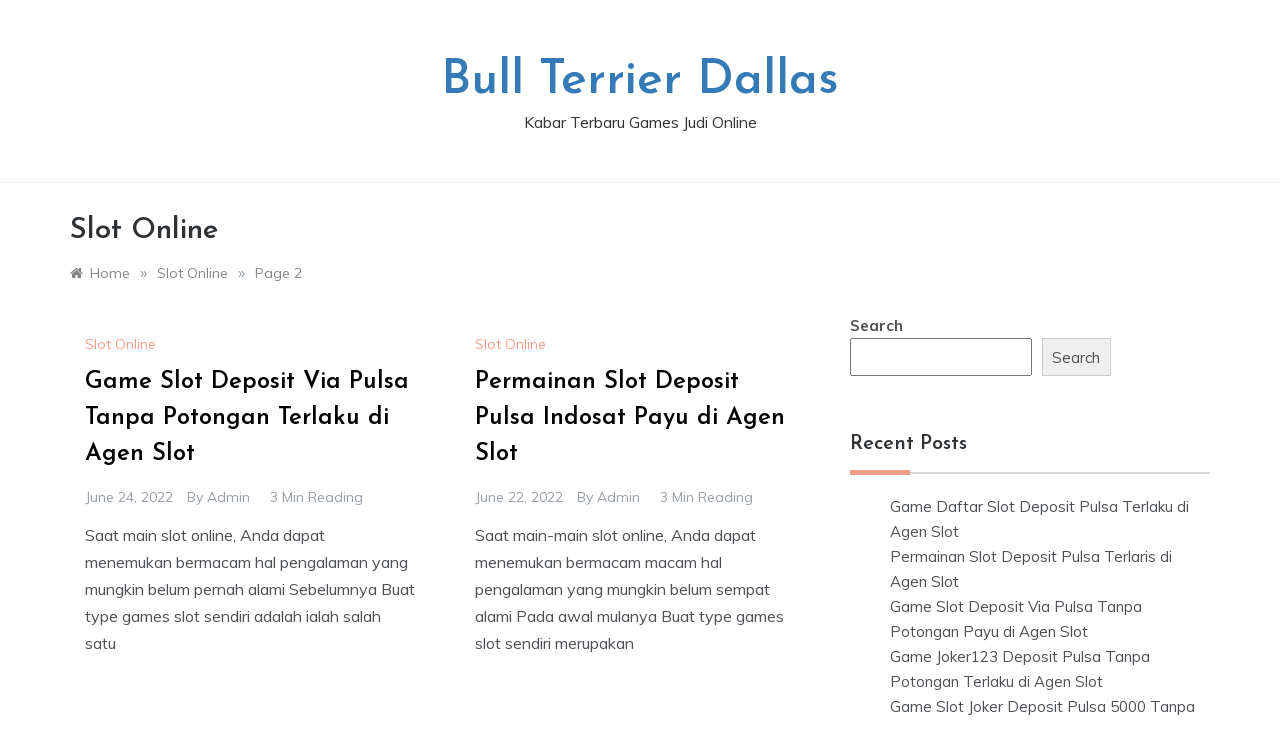

--- FILE ---
content_type: text/html; charset=UTF-8
request_url: https://bullterrierdallas.com/category/slot-online/page/2/
body_size: 10831
content:
<!doctype html>
<html lang="en-US">
<head>
	<meta charset="UTF-8">
	<meta name="viewport" content="width=device-width, initial-scale=1">
	<link rel="profile" href="https://gmpg.org/xfn/11">
	<title>Slot Online &#8211; Page 2 &#8211; Bull Terrier Dallas</title>
<meta name='robots' content='max-image-preview:large' />
<link rel='dns-prefetch' href='//fonts.googleapis.com' />
<link rel="alternate" type="application/rss+xml" title="Bull Terrier Dallas &raquo; Feed" href="https://bullterrierdallas.com/feed/" />
<link rel="alternate" type="application/rss+xml" title="Bull Terrier Dallas &raquo; Comments Feed" href="https://bullterrierdallas.com/comments/feed/" />
<link rel="alternate" type="application/rss+xml" title="Bull Terrier Dallas &raquo; Slot Online Category Feed" href="https://bullterrierdallas.com/category/slot-online/feed/" />
<style id='wp-img-auto-sizes-contain-inline-css' type='text/css'>
img:is([sizes=auto i],[sizes^="auto," i]){contain-intrinsic-size:3000px 1500px}
/*# sourceURL=wp-img-auto-sizes-contain-inline-css */
</style>
<style id='wp-emoji-styles-inline-css' type='text/css'>

	img.wp-smiley, img.emoji {
		display: inline !important;
		border: none !important;
		box-shadow: none !important;
		height: 1em !important;
		width: 1em !important;
		margin: 0 0.07em !important;
		vertical-align: -0.1em !important;
		background: none !important;
		padding: 0 !important;
	}
/*# sourceURL=wp-emoji-styles-inline-css */
</style>
<style id='wp-block-library-inline-css' type='text/css'>
:root{--wp-block-synced-color:#7a00df;--wp-block-synced-color--rgb:122,0,223;--wp-bound-block-color:var(--wp-block-synced-color);--wp-editor-canvas-background:#ddd;--wp-admin-theme-color:#007cba;--wp-admin-theme-color--rgb:0,124,186;--wp-admin-theme-color-darker-10:#006ba1;--wp-admin-theme-color-darker-10--rgb:0,107,160.5;--wp-admin-theme-color-darker-20:#005a87;--wp-admin-theme-color-darker-20--rgb:0,90,135;--wp-admin-border-width-focus:2px}@media (min-resolution:192dpi){:root{--wp-admin-border-width-focus:1.5px}}.wp-element-button{cursor:pointer}:root .has-very-light-gray-background-color{background-color:#eee}:root .has-very-dark-gray-background-color{background-color:#313131}:root .has-very-light-gray-color{color:#eee}:root .has-very-dark-gray-color{color:#313131}:root .has-vivid-green-cyan-to-vivid-cyan-blue-gradient-background{background:linear-gradient(135deg,#00d084,#0693e3)}:root .has-purple-crush-gradient-background{background:linear-gradient(135deg,#34e2e4,#4721fb 50%,#ab1dfe)}:root .has-hazy-dawn-gradient-background{background:linear-gradient(135deg,#faaca8,#dad0ec)}:root .has-subdued-olive-gradient-background{background:linear-gradient(135deg,#fafae1,#67a671)}:root .has-atomic-cream-gradient-background{background:linear-gradient(135deg,#fdd79a,#004a59)}:root .has-nightshade-gradient-background{background:linear-gradient(135deg,#330968,#31cdcf)}:root .has-midnight-gradient-background{background:linear-gradient(135deg,#020381,#2874fc)}:root{--wp--preset--font-size--normal:16px;--wp--preset--font-size--huge:42px}.has-regular-font-size{font-size:1em}.has-larger-font-size{font-size:2.625em}.has-normal-font-size{font-size:var(--wp--preset--font-size--normal)}.has-huge-font-size{font-size:var(--wp--preset--font-size--huge)}.has-text-align-center{text-align:center}.has-text-align-left{text-align:left}.has-text-align-right{text-align:right}.has-fit-text{white-space:nowrap!important}#end-resizable-editor-section{display:none}.aligncenter{clear:both}.items-justified-left{justify-content:flex-start}.items-justified-center{justify-content:center}.items-justified-right{justify-content:flex-end}.items-justified-space-between{justify-content:space-between}.screen-reader-text{border:0;clip-path:inset(50%);height:1px;margin:-1px;overflow:hidden;padding:0;position:absolute;width:1px;word-wrap:normal!important}.screen-reader-text:focus{background-color:#ddd;clip-path:none;color:#444;display:block;font-size:1em;height:auto;left:5px;line-height:normal;padding:15px 23px 14px;text-decoration:none;top:5px;width:auto;z-index:100000}html :where(.has-border-color){border-style:solid}html :where([style*=border-top-color]){border-top-style:solid}html :where([style*=border-right-color]){border-right-style:solid}html :where([style*=border-bottom-color]){border-bottom-style:solid}html :where([style*=border-left-color]){border-left-style:solid}html :where([style*=border-width]){border-style:solid}html :where([style*=border-top-width]){border-top-style:solid}html :where([style*=border-right-width]){border-right-style:solid}html :where([style*=border-bottom-width]){border-bottom-style:solid}html :where([style*=border-left-width]){border-left-style:solid}html :where(img[class*=wp-image-]){height:auto;max-width:100%}:where(figure){margin:0 0 1em}html :where(.is-position-sticky){--wp-admin--admin-bar--position-offset:var(--wp-admin--admin-bar--height,0px)}@media screen and (max-width:600px){html :where(.is-position-sticky){--wp-admin--admin-bar--position-offset:0px}}

/*# sourceURL=wp-block-library-inline-css */
</style><style id='wp-block-archives-inline-css' type='text/css'>
.wp-block-archives{box-sizing:border-box}.wp-block-archives-dropdown label{display:block}
/*# sourceURL=https://bullterrierdallas.com/wp-includes/blocks/archives/style.min.css */
</style>
<style id='wp-block-categories-inline-css' type='text/css'>
.wp-block-categories{box-sizing:border-box}.wp-block-categories.alignleft{margin-right:2em}.wp-block-categories.alignright{margin-left:2em}.wp-block-categories.wp-block-categories-dropdown.aligncenter{text-align:center}.wp-block-categories .wp-block-categories__label{display:block;width:100%}
/*# sourceURL=https://bullterrierdallas.com/wp-includes/blocks/categories/style.min.css */
</style>
<style id='wp-block-heading-inline-css' type='text/css'>
h1:where(.wp-block-heading).has-background,h2:where(.wp-block-heading).has-background,h3:where(.wp-block-heading).has-background,h4:where(.wp-block-heading).has-background,h5:where(.wp-block-heading).has-background,h6:where(.wp-block-heading).has-background{padding:1.25em 2.375em}h1.has-text-align-left[style*=writing-mode]:where([style*=vertical-lr]),h1.has-text-align-right[style*=writing-mode]:where([style*=vertical-rl]),h2.has-text-align-left[style*=writing-mode]:where([style*=vertical-lr]),h2.has-text-align-right[style*=writing-mode]:where([style*=vertical-rl]),h3.has-text-align-left[style*=writing-mode]:where([style*=vertical-lr]),h3.has-text-align-right[style*=writing-mode]:where([style*=vertical-rl]),h4.has-text-align-left[style*=writing-mode]:where([style*=vertical-lr]),h4.has-text-align-right[style*=writing-mode]:where([style*=vertical-rl]),h5.has-text-align-left[style*=writing-mode]:where([style*=vertical-lr]),h5.has-text-align-right[style*=writing-mode]:where([style*=vertical-rl]),h6.has-text-align-left[style*=writing-mode]:where([style*=vertical-lr]),h6.has-text-align-right[style*=writing-mode]:where([style*=vertical-rl]){rotate:180deg}
/*# sourceURL=https://bullterrierdallas.com/wp-includes/blocks/heading/style.min.css */
</style>
<style id='wp-block-latest-posts-inline-css' type='text/css'>
.wp-block-latest-posts{box-sizing:border-box}.wp-block-latest-posts.alignleft{margin-right:2em}.wp-block-latest-posts.alignright{margin-left:2em}.wp-block-latest-posts.wp-block-latest-posts__list{list-style:none}.wp-block-latest-posts.wp-block-latest-posts__list li{clear:both;overflow-wrap:break-word}.wp-block-latest-posts.is-grid{display:flex;flex-wrap:wrap}.wp-block-latest-posts.is-grid li{margin:0 1.25em 1.25em 0;width:100%}@media (min-width:600px){.wp-block-latest-posts.columns-2 li{width:calc(50% - .625em)}.wp-block-latest-posts.columns-2 li:nth-child(2n){margin-right:0}.wp-block-latest-posts.columns-3 li{width:calc(33.33333% - .83333em)}.wp-block-latest-posts.columns-3 li:nth-child(3n){margin-right:0}.wp-block-latest-posts.columns-4 li{width:calc(25% - .9375em)}.wp-block-latest-posts.columns-4 li:nth-child(4n){margin-right:0}.wp-block-latest-posts.columns-5 li{width:calc(20% - 1em)}.wp-block-latest-posts.columns-5 li:nth-child(5n){margin-right:0}.wp-block-latest-posts.columns-6 li{width:calc(16.66667% - 1.04167em)}.wp-block-latest-posts.columns-6 li:nth-child(6n){margin-right:0}}:root :where(.wp-block-latest-posts.is-grid){padding:0}:root :where(.wp-block-latest-posts.wp-block-latest-posts__list){padding-left:0}.wp-block-latest-posts__post-author,.wp-block-latest-posts__post-date{display:block;font-size:.8125em}.wp-block-latest-posts__post-excerpt,.wp-block-latest-posts__post-full-content{margin-bottom:1em;margin-top:.5em}.wp-block-latest-posts__featured-image a{display:inline-block}.wp-block-latest-posts__featured-image img{height:auto;max-width:100%;width:auto}.wp-block-latest-posts__featured-image.alignleft{float:left;margin-right:1em}.wp-block-latest-posts__featured-image.alignright{float:right;margin-left:1em}.wp-block-latest-posts__featured-image.aligncenter{margin-bottom:1em;text-align:center}
/*# sourceURL=https://bullterrierdallas.com/wp-includes/blocks/latest-posts/style.min.css */
</style>
<style id='wp-block-search-inline-css' type='text/css'>
.wp-block-search__button{margin-left:10px;word-break:normal}.wp-block-search__button.has-icon{line-height:0}.wp-block-search__button svg{height:1.25em;min-height:24px;min-width:24px;width:1.25em;fill:currentColor;vertical-align:text-bottom}:where(.wp-block-search__button){border:1px solid #ccc;padding:6px 10px}.wp-block-search__inside-wrapper{display:flex;flex:auto;flex-wrap:nowrap;max-width:100%}.wp-block-search__label{width:100%}.wp-block-search.wp-block-search__button-only .wp-block-search__button{box-sizing:border-box;display:flex;flex-shrink:0;justify-content:center;margin-left:0;max-width:100%}.wp-block-search.wp-block-search__button-only .wp-block-search__inside-wrapper{min-width:0!important;transition-property:width}.wp-block-search.wp-block-search__button-only .wp-block-search__input{flex-basis:100%;transition-duration:.3s}.wp-block-search.wp-block-search__button-only.wp-block-search__searchfield-hidden,.wp-block-search.wp-block-search__button-only.wp-block-search__searchfield-hidden .wp-block-search__inside-wrapper{overflow:hidden}.wp-block-search.wp-block-search__button-only.wp-block-search__searchfield-hidden .wp-block-search__input{border-left-width:0!important;border-right-width:0!important;flex-basis:0;flex-grow:0;margin:0;min-width:0!important;padding-left:0!important;padding-right:0!important;width:0!important}:where(.wp-block-search__input){appearance:none;border:1px solid #949494;flex-grow:1;font-family:inherit;font-size:inherit;font-style:inherit;font-weight:inherit;letter-spacing:inherit;line-height:inherit;margin-left:0;margin-right:0;min-width:3rem;padding:8px;text-decoration:unset!important;text-transform:inherit}:where(.wp-block-search__button-inside .wp-block-search__inside-wrapper){background-color:#fff;border:1px solid #949494;box-sizing:border-box;padding:4px}:where(.wp-block-search__button-inside .wp-block-search__inside-wrapper) .wp-block-search__input{border:none;border-radius:0;padding:0 4px}:where(.wp-block-search__button-inside .wp-block-search__inside-wrapper) .wp-block-search__input:focus{outline:none}:where(.wp-block-search__button-inside .wp-block-search__inside-wrapper) :where(.wp-block-search__button){padding:4px 8px}.wp-block-search.aligncenter .wp-block-search__inside-wrapper{margin:auto}.wp-block[data-align=right] .wp-block-search.wp-block-search__button-only .wp-block-search__inside-wrapper{float:right}
/*# sourceURL=https://bullterrierdallas.com/wp-includes/blocks/search/style.min.css */
</style>
<style id='wp-block-search-theme-inline-css' type='text/css'>
.wp-block-search .wp-block-search__label{font-weight:700}.wp-block-search__button{border:1px solid #ccc;padding:.375em .625em}
/*# sourceURL=https://bullterrierdallas.com/wp-includes/blocks/search/theme.min.css */
</style>
<style id='wp-block-group-inline-css' type='text/css'>
.wp-block-group{box-sizing:border-box}:where(.wp-block-group.wp-block-group-is-layout-constrained){position:relative}
/*# sourceURL=https://bullterrierdallas.com/wp-includes/blocks/group/style.min.css */
</style>
<style id='wp-block-group-theme-inline-css' type='text/css'>
:where(.wp-block-group.has-background){padding:1.25em 2.375em}
/*# sourceURL=https://bullterrierdallas.com/wp-includes/blocks/group/theme.min.css */
</style>
<style id='global-styles-inline-css' type='text/css'>
:root{--wp--preset--aspect-ratio--square: 1;--wp--preset--aspect-ratio--4-3: 4/3;--wp--preset--aspect-ratio--3-4: 3/4;--wp--preset--aspect-ratio--3-2: 3/2;--wp--preset--aspect-ratio--2-3: 2/3;--wp--preset--aspect-ratio--16-9: 16/9;--wp--preset--aspect-ratio--9-16: 9/16;--wp--preset--color--black: #000000;--wp--preset--color--cyan-bluish-gray: #abb8c3;--wp--preset--color--white: #ffffff;--wp--preset--color--pale-pink: #f78da7;--wp--preset--color--vivid-red: #cf2e2e;--wp--preset--color--luminous-vivid-orange: #ff6900;--wp--preset--color--luminous-vivid-amber: #fcb900;--wp--preset--color--light-green-cyan: #7bdcb5;--wp--preset--color--vivid-green-cyan: #00d084;--wp--preset--color--pale-cyan-blue: #8ed1fc;--wp--preset--color--vivid-cyan-blue: #0693e3;--wp--preset--color--vivid-purple: #9b51e0;--wp--preset--gradient--vivid-cyan-blue-to-vivid-purple: linear-gradient(135deg,rgb(6,147,227) 0%,rgb(155,81,224) 100%);--wp--preset--gradient--light-green-cyan-to-vivid-green-cyan: linear-gradient(135deg,rgb(122,220,180) 0%,rgb(0,208,130) 100%);--wp--preset--gradient--luminous-vivid-amber-to-luminous-vivid-orange: linear-gradient(135deg,rgb(252,185,0) 0%,rgb(255,105,0) 100%);--wp--preset--gradient--luminous-vivid-orange-to-vivid-red: linear-gradient(135deg,rgb(255,105,0) 0%,rgb(207,46,46) 100%);--wp--preset--gradient--very-light-gray-to-cyan-bluish-gray: linear-gradient(135deg,rgb(238,238,238) 0%,rgb(169,184,195) 100%);--wp--preset--gradient--cool-to-warm-spectrum: linear-gradient(135deg,rgb(74,234,220) 0%,rgb(151,120,209) 20%,rgb(207,42,186) 40%,rgb(238,44,130) 60%,rgb(251,105,98) 80%,rgb(254,248,76) 100%);--wp--preset--gradient--blush-light-purple: linear-gradient(135deg,rgb(255,206,236) 0%,rgb(152,150,240) 100%);--wp--preset--gradient--blush-bordeaux: linear-gradient(135deg,rgb(254,205,165) 0%,rgb(254,45,45) 50%,rgb(107,0,62) 100%);--wp--preset--gradient--luminous-dusk: linear-gradient(135deg,rgb(255,203,112) 0%,rgb(199,81,192) 50%,rgb(65,88,208) 100%);--wp--preset--gradient--pale-ocean: linear-gradient(135deg,rgb(255,245,203) 0%,rgb(182,227,212) 50%,rgb(51,167,181) 100%);--wp--preset--gradient--electric-grass: linear-gradient(135deg,rgb(202,248,128) 0%,rgb(113,206,126) 100%);--wp--preset--gradient--midnight: linear-gradient(135deg,rgb(2,3,129) 0%,rgb(40,116,252) 100%);--wp--preset--font-size--small: 16px;--wp--preset--font-size--medium: 20px;--wp--preset--font-size--large: 25px;--wp--preset--font-size--x-large: 42px;--wp--preset--font-size--larger: 35px;--wp--preset--spacing--20: 0.44rem;--wp--preset--spacing--30: 0.67rem;--wp--preset--spacing--40: 1rem;--wp--preset--spacing--50: 1.5rem;--wp--preset--spacing--60: 2.25rem;--wp--preset--spacing--70: 3.38rem;--wp--preset--spacing--80: 5.06rem;--wp--preset--shadow--natural: 6px 6px 9px rgba(0, 0, 0, 0.2);--wp--preset--shadow--deep: 12px 12px 50px rgba(0, 0, 0, 0.4);--wp--preset--shadow--sharp: 6px 6px 0px rgba(0, 0, 0, 0.2);--wp--preset--shadow--outlined: 6px 6px 0px -3px rgb(255, 255, 255), 6px 6px rgb(0, 0, 0);--wp--preset--shadow--crisp: 6px 6px 0px rgb(0, 0, 0);}:where(.is-layout-flex){gap: 0.5em;}:where(.is-layout-grid){gap: 0.5em;}body .is-layout-flex{display: flex;}.is-layout-flex{flex-wrap: wrap;align-items: center;}.is-layout-flex > :is(*, div){margin: 0;}body .is-layout-grid{display: grid;}.is-layout-grid > :is(*, div){margin: 0;}:where(.wp-block-columns.is-layout-flex){gap: 2em;}:where(.wp-block-columns.is-layout-grid){gap: 2em;}:where(.wp-block-post-template.is-layout-flex){gap: 1.25em;}:where(.wp-block-post-template.is-layout-grid){gap: 1.25em;}.has-black-color{color: var(--wp--preset--color--black) !important;}.has-cyan-bluish-gray-color{color: var(--wp--preset--color--cyan-bluish-gray) !important;}.has-white-color{color: var(--wp--preset--color--white) !important;}.has-pale-pink-color{color: var(--wp--preset--color--pale-pink) !important;}.has-vivid-red-color{color: var(--wp--preset--color--vivid-red) !important;}.has-luminous-vivid-orange-color{color: var(--wp--preset--color--luminous-vivid-orange) !important;}.has-luminous-vivid-amber-color{color: var(--wp--preset--color--luminous-vivid-amber) !important;}.has-light-green-cyan-color{color: var(--wp--preset--color--light-green-cyan) !important;}.has-vivid-green-cyan-color{color: var(--wp--preset--color--vivid-green-cyan) !important;}.has-pale-cyan-blue-color{color: var(--wp--preset--color--pale-cyan-blue) !important;}.has-vivid-cyan-blue-color{color: var(--wp--preset--color--vivid-cyan-blue) !important;}.has-vivid-purple-color{color: var(--wp--preset--color--vivid-purple) !important;}.has-black-background-color{background-color: var(--wp--preset--color--black) !important;}.has-cyan-bluish-gray-background-color{background-color: var(--wp--preset--color--cyan-bluish-gray) !important;}.has-white-background-color{background-color: var(--wp--preset--color--white) !important;}.has-pale-pink-background-color{background-color: var(--wp--preset--color--pale-pink) !important;}.has-vivid-red-background-color{background-color: var(--wp--preset--color--vivid-red) !important;}.has-luminous-vivid-orange-background-color{background-color: var(--wp--preset--color--luminous-vivid-orange) !important;}.has-luminous-vivid-amber-background-color{background-color: var(--wp--preset--color--luminous-vivid-amber) !important;}.has-light-green-cyan-background-color{background-color: var(--wp--preset--color--light-green-cyan) !important;}.has-vivid-green-cyan-background-color{background-color: var(--wp--preset--color--vivid-green-cyan) !important;}.has-pale-cyan-blue-background-color{background-color: var(--wp--preset--color--pale-cyan-blue) !important;}.has-vivid-cyan-blue-background-color{background-color: var(--wp--preset--color--vivid-cyan-blue) !important;}.has-vivid-purple-background-color{background-color: var(--wp--preset--color--vivid-purple) !important;}.has-black-border-color{border-color: var(--wp--preset--color--black) !important;}.has-cyan-bluish-gray-border-color{border-color: var(--wp--preset--color--cyan-bluish-gray) !important;}.has-white-border-color{border-color: var(--wp--preset--color--white) !important;}.has-pale-pink-border-color{border-color: var(--wp--preset--color--pale-pink) !important;}.has-vivid-red-border-color{border-color: var(--wp--preset--color--vivid-red) !important;}.has-luminous-vivid-orange-border-color{border-color: var(--wp--preset--color--luminous-vivid-orange) !important;}.has-luminous-vivid-amber-border-color{border-color: var(--wp--preset--color--luminous-vivid-amber) !important;}.has-light-green-cyan-border-color{border-color: var(--wp--preset--color--light-green-cyan) !important;}.has-vivid-green-cyan-border-color{border-color: var(--wp--preset--color--vivid-green-cyan) !important;}.has-pale-cyan-blue-border-color{border-color: var(--wp--preset--color--pale-cyan-blue) !important;}.has-vivid-cyan-blue-border-color{border-color: var(--wp--preset--color--vivid-cyan-blue) !important;}.has-vivid-purple-border-color{border-color: var(--wp--preset--color--vivid-purple) !important;}.has-vivid-cyan-blue-to-vivid-purple-gradient-background{background: var(--wp--preset--gradient--vivid-cyan-blue-to-vivid-purple) !important;}.has-light-green-cyan-to-vivid-green-cyan-gradient-background{background: var(--wp--preset--gradient--light-green-cyan-to-vivid-green-cyan) !important;}.has-luminous-vivid-amber-to-luminous-vivid-orange-gradient-background{background: var(--wp--preset--gradient--luminous-vivid-amber-to-luminous-vivid-orange) !important;}.has-luminous-vivid-orange-to-vivid-red-gradient-background{background: var(--wp--preset--gradient--luminous-vivid-orange-to-vivid-red) !important;}.has-very-light-gray-to-cyan-bluish-gray-gradient-background{background: var(--wp--preset--gradient--very-light-gray-to-cyan-bluish-gray) !important;}.has-cool-to-warm-spectrum-gradient-background{background: var(--wp--preset--gradient--cool-to-warm-spectrum) !important;}.has-blush-light-purple-gradient-background{background: var(--wp--preset--gradient--blush-light-purple) !important;}.has-blush-bordeaux-gradient-background{background: var(--wp--preset--gradient--blush-bordeaux) !important;}.has-luminous-dusk-gradient-background{background: var(--wp--preset--gradient--luminous-dusk) !important;}.has-pale-ocean-gradient-background{background: var(--wp--preset--gradient--pale-ocean) !important;}.has-electric-grass-gradient-background{background: var(--wp--preset--gradient--electric-grass) !important;}.has-midnight-gradient-background{background: var(--wp--preset--gradient--midnight) !important;}.has-small-font-size{font-size: var(--wp--preset--font-size--small) !important;}.has-medium-font-size{font-size: var(--wp--preset--font-size--medium) !important;}.has-large-font-size{font-size: var(--wp--preset--font-size--large) !important;}.has-x-large-font-size{font-size: var(--wp--preset--font-size--x-large) !important;}
/*# sourceURL=global-styles-inline-css */
</style>

<style id='classic-theme-styles-inline-css' type='text/css'>
/*! This file is auto-generated */
.wp-block-button__link{color:#fff;background-color:#32373c;border-radius:9999px;box-shadow:none;text-decoration:none;padding:calc(.667em + 2px) calc(1.333em + 2px);font-size:1.125em}.wp-block-file__button{background:#32373c;color:#fff;text-decoration:none}
/*# sourceURL=/wp-includes/css/classic-themes.min.css */
</style>
<link rel='stylesheet' id='prefer-blog-fonts-css' href='//fonts.googleapis.com/css?family=Muli&#038;ver=6.9' type='text/css' media='all' />
<link rel='stylesheet' id='prefer-style-css' href='https://bullterrierdallas.com/wp-content/themes/prefer/style.css?ver=6.9' type='text/css' media='all' />
<style id='prefer-style-inline-css' type='text/css'>

            body,
            .entry-content p{ 
                font-family:Muli; 
            }

            #toTop,
            a.effect:before,
            .show-more,
            .modern-slider .slide-wrap .more-btn,
            a.link-format,
            .comment-form #submit:hover,
            .comment-form #submit:focus,
            .meta_bottom .post-share a:hover,
            .tabs-nav li:before,
            .footer-wrap .widget-title:after,
            .sidebar-3 .widget_block h2:after,
            .sidebar-3 .widget .wp-block-group h2:after,
            .post-slider-section .s-cat,
            .sidebar-3 .widget-title:after,
            .bottom-caption .slick-current .slider-items span,
            aarticle.format-status .post-content .post-format::after,
            article.format-chat .post-content .post-format::after,
            article.format-link .post-content .post-format::after,
            article.format-standard .post-content .post-format::after,
            article.format-image .post-content .post-format::after,
            article.hentry.sticky .post-content .post-format::after,
            article.format-video .post-content .post-format::after,
            article.format-gallery .post-content .post-format::after,
            article.format-audio .post-content .post-format::after,
            article.format-quote .post-content .post-format::after{
                background-color: #EF9D87;
                border-color: #EF9D87;
            }
            #author:active,
            #email:active,
            #url:active,
            #comment:active,
            #author:focus,
            #email:focus,
            #url:focus,
            #comment:focus,
            #author:hover,
            #email:hover,
            #url:hover,
            #comment:hover{
                border-color: #EF9D87;
            }
            .comment-form .logged-in-as a:last-child:hover,
            .comment-form .logged-in-as a:last-child:focus,
            .post-cats > span a:hover,
            .post-cats > span a:focus,
            .main-header a:hover,
            .main-header a:focus,
            .main-header a:active,
            .top-menu > ul > li > a:hover,
            .main-menu ul li.current-menu-item > a,
            .header-2 .main-menu > ul > li.current-menu-item > a,
            .main-menu ul li:hover > a,
            .post-navigation .nav-links a:hover,
            .post-navigation .nav-links a:focus,
            .tabs-nav li.tab-active a,
            .tabs-nav li.tab-active,
            .tabs-nav li.tab-active a,
            .tabs-nav li.tab-active,
            ul.trail-items li a:hover span,
            .author-socials a:hover,
            .post-date a:focus,
            .post-date a:hover,
            .post-excerpt a:hover,
            .post-excerpt a:focus,
            .content a:hover,
            .content a:focus,
            .post-footer > span a:hover,
            .post-footer > span a:focus,
            .widget a:hover,
            .widget a:focus,
            .footer-menu li a:hover,
            .footer-menu li a:focus,
            .footer-social-links a:hover,
            .footer-social-links a:focus,
            .site-footer a:hover,
            .tags-links a,
            .tags-links i,
            .post-cats > span i,
            .post-cats > span a,
            .site-footer a,
            .promo-three .post-category a,
            .site-footer a:focus, .content-area p a{
                color : #EF9D87;
            }
            .header-1 .head_one .logo{
                max-width : 700px;
            }
            .header-image:before {
                background-color : #000000;
            }
            .header-image:before {
                opacity : 0.1;
            }
            .header-1 .header-image .head_one {
                min-height : 100px;
            }
/*# sourceURL=prefer-style-inline-css */
</style>
<link rel='stylesheet' id='prefer-blog-style-css' href='https://bullterrierdallas.com/wp-content/themes/prefer-blog/style.css?ver=1.1.9' type='text/css' media='all' />
<link rel='stylesheet' id='prefer-body-css' href='//fonts.googleapis.com/css?family=Muli:400,400i,500,600,700&#038;display=swap' type='text/css' media='all' />
<link rel='stylesheet' id='prefer-heading-css' href='//fonts.googleapis.com/css?family=Josefin+Sans:ital,wght@0,300;0,400;0,500;0,600;0,700;1,400;1,500;1,600;1,700&#038;display=swap' type='text/css' media='all' />
<link rel='stylesheet' id='prefer-sign-css' href='//fonts.googleapis.com/css?family=Monsieur+La+Doulaise&#038;display=swap' type='text/css' media='all' />
<link rel='stylesheet' id='font-awesome-css' href='https://bullterrierdallas.com/wp-content/themes/prefer/css/font-awesome.min.css?ver=4.5.0' type='text/css' media='all' />
<link rel='stylesheet' id='grid-css-css' href='https://bullterrierdallas.com/wp-content/themes/prefer/css/grid.min.css?ver=4.5.0' type='text/css' media='all' />
<link rel='stylesheet' id='slick-css' href='https://bullterrierdallas.com/wp-content/themes/prefer/assets/css/slick.css?ver=4.5.0' type='text/css' media='all' />
<link rel='stylesheet' id='offcanvas-css' href='https://bullterrierdallas.com/wp-content/themes/prefer/assets/css/canvi.css?ver=4.5.0' type='text/css' media='all' />
<script type="text/javascript" src="https://bullterrierdallas.com/wp-includes/js/jquery/jquery.min.js?ver=3.7.1" id="jquery-core-js"></script>
<script type="text/javascript" src="https://bullterrierdallas.com/wp-includes/js/jquery/jquery-migrate.min.js?ver=3.4.1" id="jquery-migrate-js"></script>
<script type="text/javascript" src="https://bullterrierdallas.com/wp-content/themes/prefer/assets/js/custom-masonry.js?ver=4.6.0" id="prefer-custom-masonry-js"></script>
<script type="text/javascript" src="https://bullterrierdallas.com/wp-content/themes/prefer/assets/js/slick.js?ver=4.6.0" id="slick-js"></script>
<link rel="https://api.w.org/" href="https://bullterrierdallas.com/wp-json/" /><link rel="alternate" title="JSON" type="application/json" href="https://bullterrierdallas.com/wp-json/wp/v2/categories/1" /><link rel="EditURI" type="application/rsd+xml" title="RSD" href="https://bullterrierdallas.com/xmlrpc.php?rsd" />
<meta name="generator" content="WordPress 6.9" />
</head>

<body class="archive paged category category-slot-online category-1 wp-embed-responsive paged-2 category-paged-2 wp-theme-prefer wp-child-theme-prefer-blog hfeed at-sticky-sidebar right-sidebar masonry-post">
<div id="page" class="site ">
	<a class="skip-link screen-reader-text" href="#content">Skip to content</a>

	<div class="js-canvi-content canvi-content">
<header class="header-1">
				
		<section class="main-header " style="background-image:url(); background-size: cover; background-position: center; background-repeat: no-repeat;">
		<div class="head_one clearfix">
			<div class="container">
				<div class="logo">
										<h1 class="site-title"><a href="https://bullterrierdallas.com/" rel="home">Bull Terrier Dallas</a></h1>
										<p class="site-description">Kabar Terbaru Games Judi Online</p>
							</div><!-- .site-logo -->
		</div>
	</div>
	<div class="menu-area">
		<div class="container">					
			<nav id="site-navigation">
												<button class="bar-menu">
											<span>Menu</span>
									</button>

				<div class="main-menu menu-caret">
					<ul id="primary-menu"></ul>
				</div>
			</nav><!-- #site-navigation -->
		</div>
	</div>
</setion><!-- #masthead -->
</header>


	 
    
    <section id="content" class="site-content posts-container">
	<div class="container">
		<div class="row">	
			<div class="archive-heading">
				<h1 class="archive-title">Slot Online</h1>			</div>

			<div class="breadcrumbs-wrap">
				<div role="navigation" aria-label="Breadcrumbs" class="breadcrumb-trail breadcrumbs" itemprop="breadcrumb"><ul class="trail-items" itemscope itemtype="http://schema.org/BreadcrumbList"><meta name="numberOfItems" content="3" /><meta name="itemListOrder" content="Ascending" /><li itemprop="itemListElement" itemscope itemtype="http://schema.org/ListItem" class="trail-item trail-begin"><a href="https://bullterrierdallas.com/" rel="home" itemprop="item"><span itemprop="name">Home</span></a><meta itemprop="position" content="1" /></li><span class="delim">»</span><li itemprop="itemListElement" itemscope itemtype="http://schema.org/ListItem" class="trail-item"><a href="https://bullterrierdallas.com/category/slot-online/" itemprop="item"><span itemprop="name">Slot Online</span></a><meta itemprop="position" content="2" /></li><span class="delim">»</span><li itemprop="itemListElement" itemscope itemtype="http://schema.org/ListItem" class="trail-item trail-end"><a href="https://bullterrierdallas.com/category/slot-online/" itemprop="item"><span itemprop="name">Page 2</span></a><meta itemprop="position" content="3" /></li><span class="delim">»</span></ul></div> <!-- Breadcrumb hook -->
			</div>
			<div id="primary" class="col-md-8 content-area">
				<main id="main" class="site-main">
					
						        <div class="masonry-start"><div id="masonry-loop">
        
        <article id="post-150" class="masonry-post post-150 post type-post status-publish format-standard hentry category-slot-online tag-slot-joker-deposit-pulsa-10rb-tanpa-potongan">
    <div class="post-wrap full-image">
                <div class="post-content">
                            <div class="post-cats">
                    <span class="cat-links"><a href="https://bullterrierdallas.com/category/slot-online/" rel="category tag">Slot Online</a></span>                </div>
                        <div class="post_title">
                <h2 class="post-title entry-title"><a href="https://bullterrierdallas.com/game-slot-deposit-via-pulsa-tanpa-potongan-terlaku-di-agen-slot/" rel="bookmark">Game Slot Deposit Via Pulsa Tanpa Potongan Terlaku di Agen Slot</a></h2>                            </div>
            <!-- .entry-content end -->
            <div class="post-meta">
                                    <div class="post-date">
                        <div class="entry-meta">
                            <span class="posted-on"><a href="https://bullterrierdallas.com/game-slot-deposit-via-pulsa-tanpa-potongan-terlaku-di-agen-slot/" rel="bookmark"><time class="entry-date published updated" datetime="2022-06-24T06:16:04+00:00">June 24, 2022</time></a></span><span class="post_by"> by <span class="author vcard"><a class="url fn n" href="https://bullterrierdallas.com/author/admin/">admin</a></span></span><span class="min-read">3 Min Reading</span>                        </div><!-- .entry-meta -->
                    </div>
                            </div>
            <div class="post-excerpt entry-content">
                <p>Saat main slot online, Anda dapat menemukan bermacam hal pengalaman yang mungkin belum pernah alami Sebelumnya Buat type games slot sendiri adalah ialah salah satu</p>
                <!-- read more -->
                            </div>
            
        </div>
    </div>
</article><!-- #post- --><article id="post-63" class="masonry-post post-63 post type-post status-publish format-standard hentry category-slot-online tag-poker-online-deposit-10rb">
    <div class="post-wrap full-image">
                <div class="post-content">
                            <div class="post-cats">
                    <span class="cat-links"><a href="https://bullterrierdallas.com/category/slot-online/" rel="category tag">Slot Online</a></span>                </div>
                        <div class="post_title">
                <h2 class="post-title entry-title"><a href="https://bullterrierdallas.com/permainan-slot-deposit-pulsa-indosat-payu-di-agen-slot/" rel="bookmark">Permainan Slot Deposit Pulsa Indosat Payu di Agen Slot</a></h2>                            </div>
            <!-- .entry-content end -->
            <div class="post-meta">
                                    <div class="post-date">
                        <div class="entry-meta">
                            <span class="posted-on"><a href="https://bullterrierdallas.com/permainan-slot-deposit-pulsa-indosat-payu-di-agen-slot/" rel="bookmark"><time class="entry-date published updated" datetime="2022-06-22T22:22:21+00:00">June 22, 2022</time></a></span><span class="post_by"> by <span class="author vcard"><a class="url fn n" href="https://bullterrierdallas.com/author/admin/">admin</a></span></span><span class="min-read">3 Min Reading</span>                        </div><!-- .entry-meta -->
                    </div>
                            </div>
            <div class="post-excerpt entry-content">
                <p>Saat main-main slot online, Anda dapat menemukan bermacam macam hal pengalaman yang mungkin belum sempat alami Pada awal mulanya Buat type games slot sendiri merupakan</p>
                <!-- read more -->
                            </div>
            
        </div>
    </div>
</article><!-- #post- --><article id="post-425" class="masonry-post post-425 post type-post status-publish format-standard hentry category-slot-online tag-agen-slot-joker123">
    <div class="post-wrap full-image">
                <div class="post-content">
                            <div class="post-cats">
                    <span class="cat-links"><a href="https://bullterrierdallas.com/category/slot-online/" rel="category tag">Slot Online</a></span>                </div>
                        <div class="post_title">
                <h2 class="post-title entry-title"><a href="https://bullterrierdallas.com/game-joker123-slot-terlaku-di-agen-slot/" rel="bookmark">Game Joker123 Slot Terlaku di Agen Slot</a></h2>                            </div>
            <!-- .entry-content end -->
            <div class="post-meta">
                                    <div class="post-date">
                        <div class="entry-meta">
                            <span class="posted-on"><a href="https://bullterrierdallas.com/game-joker123-slot-terlaku-di-agen-slot/" rel="bookmark"><time class="entry-date published updated" datetime="2022-06-20T19:57:01+00:00">June 20, 2022</time></a></span><span class="post_by"> by <span class="author vcard"><a class="url fn n" href="https://bullterrierdallas.com/author/admin/">admin</a></span></span><span class="min-read">3 Min Reading</span>                        </div><!-- .entry-meta -->
                    </div>
                            </div>
            <div class="post-excerpt entry-content">
                <p>Saat main-main slot online, Anda dapat menemukan beragam hal pengalaman yang mungkin belum sempat alami Sebelumnya Untuk type permainan slot sendiri ialah yakni salah satu</p>
                <!-- read more -->
                            </div>
            
        </div>
    </div>
</article><!-- #post- --><article id="post-290" class="masonry-post post-290 post type-post status-publish format-standard hentry category-slot-online tag-judi-slot-deposit-pulsa">
    <div class="post-wrap full-image">
                <div class="post-content">
                            <div class="post-cats">
                    <span class="cat-links"><a href="https://bullterrierdallas.com/category/slot-online/" rel="category tag">Slot Online</a></span>                </div>
                        <div class="post_title">
                <h2 class="post-title entry-title"><a href="https://bullterrierdallas.com/permainan-slot-joker-deposit-pulsa-10rb-tanpa-potongan-laku-di-agen-slot/" rel="bookmark">Permainan Slot Joker Deposit Pulsa 10rb Tanpa Potongan Laku di Agen Slot</a></h2>                            </div>
            <!-- .entry-content end -->
            <div class="post-meta">
                                    <div class="post-date">
                        <div class="entry-meta">
                            <span class="posted-on"><a href="https://bullterrierdallas.com/permainan-slot-joker-deposit-pulsa-10rb-tanpa-potongan-laku-di-agen-slot/" rel="bookmark"><time class="entry-date published updated" datetime="2022-06-10T16:33:59+00:00">June 10, 2022</time></a></span><span class="post_by"> by <span class="author vcard"><a class="url fn n" href="https://bullterrierdallas.com/author/admin/">admin</a></span></span><span class="min-read">3 Min Reading</span>                        </div><!-- .entry-meta -->
                    </div>
                            </div>
            <div class="post-excerpt entry-content">
                <p>Saat bermain slot online, Anda dapat menemukan bermacam hal pengalaman yang mungkin belum sempat alami Diawal mulanya Utk type games slot sendiri adalah merupakan salah</p>
                <!-- read more -->
                            </div>
            
        </div>
    </div>
</article><!-- #post- --><article id="post-258" class="masonry-post post-258 post type-post status-publish format-standard hentry category-slot-online tag-cara-daftar-joker123">
    <div class="post-wrap full-image">
                <div class="post-content">
                            <div class="post-cats">
                    <span class="cat-links"><a href="https://bullterrierdallas.com/category/slot-online/" rel="category tag">Slot Online</a></span>                </div>
                        <div class="post_title">
                <h2 class="post-title entry-title"><a href="https://bullterrierdallas.com/permainan-joker123-terpercaya-payu-di-agen-slot/" rel="bookmark">Permainan Joker123 Terpercaya Payu di Agen Slot</a></h2>                            </div>
            <!-- .entry-content end -->
            <div class="post-meta">
                                    <div class="post-date">
                        <div class="entry-meta">
                            <span class="posted-on"><a href="https://bullterrierdallas.com/permainan-joker123-terpercaya-payu-di-agen-slot/" rel="bookmark"><time class="entry-date published" datetime="2022-06-08T04:03:06+00:00">June 8, 2022</time><time class="updated" datetime="2024-09-21T11:25:52+00:00">September 21, 2024</time></a></span><span class="post_by"> by <span class="author vcard"><a class="url fn n" href="https://bullterrierdallas.com/author/admin/">admin</a></span></span><span class="min-read">3 Min Reading</span>                        </div><!-- .entry-meta -->
                    </div>
                            </div>
            <div class="post-excerpt entry-content">
                <p>Saat main slot online, Anda dapat menemukan bermacam macam hal pengalaman yang mungkin belum sempat alami Pada awal mulanya Untuk type game slot sendiri yakni</p>
                <!-- read more -->
                            </div>
            
        </div>
    </div>
</article><!-- #post- --><article id="post-137" class="masonry-post post-137 post type-post status-publish format-standard hentry category-slot-online tag-agen-bola-terpercaya-deposit-50rb">
    <div class="post-wrap full-image">
                <div class="post-content">
                            <div class="post-cats">
                    <span class="cat-links"><a href="https://bullterrierdallas.com/category/slot-online/" rel="category tag">Slot Online</a></span>                </div>
                        <div class="post_title">
                <h2 class="post-title entry-title"><a href="https://bullterrierdallas.com/permainan-daftar-slot-deposit-pulsa-payu-di-agen-slot/" rel="bookmark">Permainan Daftar Slot Deposit Pulsa Payu di Agen Slot</a></h2>                            </div>
            <!-- .entry-content end -->
            <div class="post-meta">
                                    <div class="post-date">
                        <div class="entry-meta">
                            <span class="posted-on"><a href="https://bullterrierdallas.com/permainan-daftar-slot-deposit-pulsa-payu-di-agen-slot/" rel="bookmark"><time class="entry-date published updated" datetime="2022-06-05T17:25:57+00:00">June 5, 2022</time></a></span><span class="post_by"> by <span class="author vcard"><a class="url fn n" href="https://bullterrierdallas.com/author/admin/">admin</a></span></span><span class="min-read">3 Min Reading</span>                        </div><!-- .entry-meta -->
                    </div>
                            </div>
            <div class="post-excerpt entry-content">
                <p>Saat bermain slot online, Anda dapat menemukan bermacam macam hal pengalaman yang mungkin belum pernah alami Diawal mulanya Utk tipe games slot sendiri merupakan ialah</p>
                <!-- read more -->
                            </div>
            
        </div>
    </div>
</article><!-- #post- --><article id="post-174" class="masonry-post post-174 post type-post status-publish format-standard hentry category-slot-online tag-joker123-terpercaya">
    <div class="post-wrap full-image">
                <div class="post-content">
                            <div class="post-cats">
                    <span class="cat-links"><a href="https://bullterrierdallas.com/category/slot-online/" rel="category tag">Slot Online</a></span>                </div>
                        <div class="post_title">
                <h2 class="post-title entry-title"><a href="https://bullterrierdallas.com/games-slot-online-deposit-pulsa-tanpa-potongan-terlaris-di-agen-slot/" rel="bookmark">Games Slot Online Deposit Pulsa Tanpa Potongan Terlaris di Agen Slot</a></h2>                            </div>
            <!-- .entry-content end -->
            <div class="post-meta">
                                    <div class="post-date">
                        <div class="entry-meta">
                            <span class="posted-on"><a href="https://bullterrierdallas.com/games-slot-online-deposit-pulsa-tanpa-potongan-terlaris-di-agen-slot/" rel="bookmark"><time class="entry-date published updated" datetime="2022-06-04T16:10:49+00:00">June 4, 2022</time></a></span><span class="post_by"> by <span class="author vcard"><a class="url fn n" href="https://bullterrierdallas.com/author/admin/">admin</a></span></span><span class="min-read">3 Min Reading</span>                        </div><!-- .entry-meta -->
                    </div>
                            </div>
            <div class="post-excerpt entry-content">
                <p>Saat main slot online, Anda dapat menemukan bermacam macam hal pengalaman yang mungkin belum pernah alami Pada awal mulanya Buat jenis game slot sendiri yaitu</p>
                <!-- read more -->
                            </div>
            
        </div>
    </div>
</article><!-- #post- --><article id="post-144" class="masonry-post post-144 post type-post status-publish format-standard hentry category-slot-online tag-link-slot-deposit-pulsa-tanpa-potongan">
    <div class="post-wrap full-image">
                <div class="post-content">
                            <div class="post-cats">
                    <span class="cat-links"><a href="https://bullterrierdallas.com/category/slot-online/" rel="category tag">Slot Online</a></span>                </div>
                        <div class="post_title">
                <h2 class="post-title entry-title"><a href="https://bullterrierdallas.com/game-agen-bola-terpercaya-deposit-50rb-terlaris-di-agen-slot/" rel="bookmark">Game Agen Bola Terpercaya Deposit 50rb Terlaris di Agen Slot</a></h2>                            </div>
            <!-- .entry-content end -->
            <div class="post-meta">
                                    <div class="post-date">
                        <div class="entry-meta">
                            <span class="posted-on"><a href="https://bullterrierdallas.com/game-agen-bola-terpercaya-deposit-50rb-terlaris-di-agen-slot/" rel="bookmark"><time class="entry-date published updated" datetime="2022-06-04T10:28:15+00:00">June 4, 2022</time></a></span><span class="post_by"> by <span class="author vcard"><a class="url fn n" href="https://bullterrierdallas.com/author/admin/">admin</a></span></span><span class="min-read">3 Min Reading</span>                        </div><!-- .entry-meta -->
                    </div>
                            </div>
            <div class="post-excerpt entry-content">
                <p>Saat main slot online, Anda dapat menemukan beraneka hal pengalaman yang mungkin belum pernah alami Sebelumnya Untuk jenis game slot sendiri yaitu yaitu salah satu</p>
                <!-- read more -->
                            </div>
            
        </div>
    </div>
</article><!-- #post- --><article id="post-409" class="masonry-post post-409 post type-post status-publish format-standard hentry category-slot-online tag-slot-deposit-pulsa-tanpa-potongan">
    <div class="post-wrap full-image">
                <div class="post-content">
                            <div class="post-cats">
                    <span class="cat-links"><a href="https://bullterrierdallas.com/category/slot-online/" rel="category tag">Slot Online</a></span>                </div>
                        <div class="post_title">
                <h2 class="post-title entry-title"><a href="https://bullterrierdallas.com/game-slot-deposit-pulsa-tanpa-potongan-terlaku-di-agen-slot/" rel="bookmark">Game Slot Deposit Pulsa Tanpa Potongan Terlaku di Agen Slot</a></h2>                            </div>
            <!-- .entry-content end -->
            <div class="post-meta">
                                    <div class="post-date">
                        <div class="entry-meta">
                            <span class="posted-on"><a href="https://bullterrierdallas.com/game-slot-deposit-pulsa-tanpa-potongan-terlaku-di-agen-slot/" rel="bookmark"><time class="entry-date published" datetime="2022-06-03T18:15:55+00:00">June 3, 2022</time><time class="updated" datetime="2024-08-05T07:37:55+00:00">August 5, 2024</time></a></span><span class="post_by"> by <span class="author vcard"><a class="url fn n" href="https://bullterrierdallas.com/author/admin/">admin</a></span></span><span class="min-read">3 Min Reading</span>                        </div><!-- .entry-meta -->
                    </div>
                            </div>
            <div class="post-excerpt entry-content">
                <p>Saat bermain slot online Dutaslot, Anda dapat menemukan berbagai hal pengalaman yang mungkin belum pernah alami Sebelumnya Untuk type game slot sendiri ialah ialah salah</p>
                <!-- read more -->
                            </div>
            
        </div>
    </div>
</article><!-- #post- --><article id="post-354" class="masonry-post post-354 post type-post status-publish format-standard hentry category-slot-online tag-joker123-deposit-pulsa-tanpa-potongan">
    <div class="post-wrap full-image">
                <div class="post-content">
                            <div class="post-cats">
                    <span class="cat-links"><a href="https://bullterrierdallas.com/category/slot-online/" rel="category tag">Slot Online</a></span>                </div>
                        <div class="post_title">
                <h2 class="post-title entry-title"><a href="https://bullterrierdallas.com/permainan-joker123-deposit-pulsa-tanpa-potongan-laku-di-agen-slot/" rel="bookmark">Permainan Joker123 Deposit Pulsa Tanpa Potongan Laku di Agen Slot</a></h2>                            </div>
            <!-- .entry-content end -->
            <div class="post-meta">
                                    <div class="post-date">
                        <div class="entry-meta">
                            <span class="posted-on"><a href="https://bullterrierdallas.com/permainan-joker123-deposit-pulsa-tanpa-potongan-laku-di-agen-slot/" rel="bookmark"><time class="entry-date published updated" datetime="2022-06-03T08:47:17+00:00">June 3, 2022</time></a></span><span class="post_by"> by <span class="author vcard"><a class="url fn n" href="https://bullterrierdallas.com/author/admin/">admin</a></span></span><span class="min-read">3 Min Reading</span>                        </div><!-- .entry-meta -->
                    </div>
                            </div>
            <div class="post-excerpt entry-content">
                <p>Saat main slot online, Anda dapat menemukan berbagai hal pengalaman yang mungkin belum sempat alami Sebelumnya Buat kategori permainan slot sendiri yaitu merupakan salah satu</p>
                <!-- read more -->
                            </div>
            
        </div>
    </div>
</article><!-- #post- -->        </div>
        </div>
        
        <div class='pagination'>
	<nav class="navigation pagination" aria-label="Posts pagination">
		<h2 class="screen-reader-text">Posts pagination</h2>
		<div class="nav-links"><a class="prev page-numbers" href="https://bullterrierdallas.com/category/slot-online/">Previous</a>
<a class="page-numbers" href="https://bullterrierdallas.com/category/slot-online/">1</a>
<span aria-current="page" class="page-numbers current">2</span>
<a class="page-numbers" href="https://bullterrierdallas.com/category/slot-online/page/3/">3</a>
<span class="page-numbers dots">&hellip;</span>
<a class="page-numbers" href="https://bullterrierdallas.com/category/slot-online/page/45/">45</a>
<a class="next page-numbers" href="https://bullterrierdallas.com/category/slot-online/page/3/">Next</a></div>
	</nav></div>				
			</main><!-- #main -->
		</div><!-- #primary -->
		<aside id="secondary" class="col-md-4 widget-area side-right sidebar-3">
	<div class="sidebar-area">
		<section id="block-2" class="widget widget_block widget_search"><form role="search" method="get" action="https://bullterrierdallas.com/" class="wp-block-search__button-outside wp-block-search__text-button wp-block-search"    ><label class="wp-block-search__label" for="wp-block-search__input-1" >Search</label><div class="wp-block-search__inside-wrapper" ><input class="wp-block-search__input" id="wp-block-search__input-1" placeholder="" value="" type="search" name="s" required /><button aria-label="Search" class="wp-block-search__button wp-element-button" type="submit" >Search</button></div></form></section><section id="block-3" class="widget widget_block"><div class="wp-block-group"><div class="wp-block-group__inner-container is-layout-flow wp-block-group-is-layout-flow"><h2 class="wp-block-heading">Recent Posts</h2><ul class="wp-block-latest-posts__list wp-block-latest-posts"><li><a class="wp-block-latest-posts__post-title" href="https://bullterrierdallas.com/game-daftar-slot-deposit-pulsa-terlaku-di-agen-slot/">Game Daftar Slot Deposit Pulsa Terlaku di Agen Slot</a></li>
<li><a class="wp-block-latest-posts__post-title" href="https://bullterrierdallas.com/permainan-slot-deposit-pulsa-terlaris-di-agen-slot/">Permainan Slot Deposit Pulsa Terlaris di Agen Slot</a></li>
<li><a class="wp-block-latest-posts__post-title" href="https://bullterrierdallas.com/game-slot-deposit-via-pulsa-tanpa-potongan-payu-di-agen-slot/">Game Slot Deposit Via Pulsa Tanpa Potongan Payu di Agen Slot</a></li>
<li><a class="wp-block-latest-posts__post-title" href="https://bullterrierdallas.com/game-joker123-deposit-pulsa-tanpa-potongan-terlaku-di-agen-slot/">Game Joker123 Deposit Pulsa Tanpa Potongan Terlaku di Agen Slot</a></li>
<li><a class="wp-block-latest-posts__post-title" href="https://bullterrierdallas.com/game-slot-joker-deposit-pulsa-5000-tanpa-potongan-terlaris-di-agen-slot/">Game Slot Joker Deposit Pulsa 5000 Tanpa Potongan Terlaris di Agen Slot</a></li>
</ul></div></div></section><section id="block-5" class="widget widget_block"><div class="wp-block-group"><div class="wp-block-group__inner-container is-layout-flow wp-block-group-is-layout-flow"><h2 class="wp-block-heading">Archives</h2><ul class="wp-block-archives-list wp-block-archives">	<li><a href='https://bullterrierdallas.com/2022/07/'>July 2022</a></li>
	<li><a href='https://bullterrierdallas.com/2022/06/'>June 2022</a></li>
	<li><a href='https://bullterrierdallas.com/2022/05/'>May 2022</a></li>
	<li><a href='https://bullterrierdallas.com/2022/04/'>April 2022</a></li>
	<li><a href='https://bullterrierdallas.com/2022/03/'>March 2022</a></li>
	<li><a href='https://bullterrierdallas.com/2022/02/'>February 2022</a></li>
	<li><a href='https://bullterrierdallas.com/2022/01/'>January 2022</a></li>
	<li><a href='https://bullterrierdallas.com/2021/12/'>December 2021</a></li>
	<li><a href='https://bullterrierdallas.com/2021/11/'>November 2021</a></li>
	<li><a href='https://bullterrierdallas.com/2021/10/'>October 2021</a></li>
	<li><a href='https://bullterrierdallas.com/2021/09/'>September 2021</a></li>
	<li><a href='https://bullterrierdallas.com/2021/08/'>August 2021</a></li>
	<li><a href='https://bullterrierdallas.com/2021/07/'>July 2021</a></li>
	<li><a href='https://bullterrierdallas.com/2021/06/'>June 2021</a></li>
	<li><a href='https://bullterrierdallas.com/2021/05/'>May 2021</a></li>
	<li><a href='https://bullterrierdallas.com/2021/04/'>April 2021</a></li>
	<li><a href='https://bullterrierdallas.com/2021/03/'>March 2021</a></li>
	<li><a href='https://bullterrierdallas.com/2021/02/'>February 2021</a></li>
	<li><a href='https://bullterrierdallas.com/2021/01/'>January 2021</a></li>
	<li><a href='https://bullterrierdallas.com/2020/12/'>December 2020</a></li>
	<li><a href='https://bullterrierdallas.com/2020/11/'>November 2020</a></li>
	<li><a href='https://bullterrierdallas.com/2020/10/'>October 2020</a></li>
	<li><a href='https://bullterrierdallas.com/2020/09/'>September 2020</a></li>
	<li><a href='https://bullterrierdallas.com/2020/08/'>August 2020</a></li>
	<li><a href='https://bullterrierdallas.com/2020/07/'>July 2020</a></li>
	<li><a href='https://bullterrierdallas.com/2020/06/'>June 2020</a></li>
	<li><a href='https://bullterrierdallas.com/2020/05/'>May 2020</a></li>
	<li><a href='https://bullterrierdallas.com/2020/04/'>April 2020</a></li>
	<li><a href='https://bullterrierdallas.com/2020/03/'>March 2020</a></li>
	<li><a href='https://bullterrierdallas.com/2020/02/'>February 2020</a></li>
	<li><a href='https://bullterrierdallas.com/2020/01/'>January 2020</a></li>
	<li><a href='https://bullterrierdallas.com/2019/12/'>December 2019</a></li>
	<li><a href='https://bullterrierdallas.com/2019/11/'>November 2019</a></li>
	<li><a href='https://bullterrierdallas.com/2019/10/'>October 2019</a></li>
	<li><a href='https://bullterrierdallas.com/2019/09/'>September 2019</a></li>
	<li><a href='https://bullterrierdallas.com/2019/08/'>August 2019</a></li>
	<li><a href='https://bullterrierdallas.com/2019/07/'>July 2019</a></li>
</ul></div></div></section><section id="custom_html-2" class="widget_text widget widget_custom_html"><div class="textwidget custom-html-widget"><a href="https://lutinaspizzeria.com">slot online resmi</a> <br></div></section><section id="block-6" class="widget widget_block"><div class="wp-block-group"><div class="wp-block-group__inner-container is-layout-flow wp-block-group-is-layout-flow"><h2 class="wp-block-heading">Categories</h2><ul class="wp-block-categories-list wp-block-categories">	<li class="cat-item cat-item-1 current-cat"><a aria-current="page" href="https://bullterrierdallas.com/category/slot-online/">Slot Online</a>
</li>
</ul></div></div></section>	</div>
</aside><!-- #secondary -->
	</div>
</div>
</section>

<div class="footer-wrap">
	<div class="container">
		<div class="row">
					</div>
	</div>
	<footer class="site-footer">
		<div class="container">
			<div class="row">
				<div class="col-sm-2 col-md-12">
					<div class="copyright">
						&#169; All Rights Reserved 2021						Theme: Prefer by <a href="http://www.templatesell.com/">Template Sell</a>.					</div>
				</div>
			</div>
		</div>
	</footer>
	            <a id="toTop" class="go-to-top" href="#" title="Go to Top">
                <i class="fa fa-angle-double-up"></i>
            </a>
</div>
</div><!-- main container -->
</div><!-- #page -->
<script type="speculationrules">
{"prefetch":[{"source":"document","where":{"and":[{"href_matches":"/*"},{"not":{"href_matches":["/wp-*.php","/wp-admin/*","/wp-content/uploads/*","/wp-content/*","/wp-content/plugins/*","/wp-content/themes/prefer-blog/*","/wp-content/themes/prefer/*","/*\\?(.+)"]}},{"not":{"selector_matches":"a[rel~=\"nofollow\"]"}},{"not":{"selector_matches":".no-prefetch, .no-prefetch a"}}]},"eagerness":"conservative"}]}
</script>
<script type="text/javascript" src="https://bullterrierdallas.com/wp-includes/js/imagesloaded.min.js?ver=5.0.0" id="imagesloaded-js"></script>
<script type="text/javascript" src="https://bullterrierdallas.com/wp-includes/js/masonry.min.js?ver=4.2.2" id="masonry-js"></script>
<script type="text/javascript" src="https://bullterrierdallas.com/wp-content/themes/prefer/js/navigation.js?ver=20200412" id="prefer-navigation-js"></script>
<script type="text/javascript" src="https://bullterrierdallas.com/wp-content/themes/prefer/assets/js/script.js?ver=20200412" id="prefer-script-js"></script>
<script type="text/javascript" id="prefer-custom-js-extra">
/* <![CDATA[ */
var prefer_ajax = {"ajaxurl":"https://bullterrierdallas.com/wp-admin/admin-ajax.php","paged":"2","max_num_pages":"45","next_posts":"https://bullterrierdallas.com/category/slot-online/page/3/","show_more":"View More","no_more_posts":"No More"};
//# sourceURL=prefer-custom-js-extra
/* ]]> */
</script>
<script type="text/javascript" src="https://bullterrierdallas.com/wp-content/themes/prefer/assets/js/custom.js?ver=20200412" id="prefer-custom-js"></script>
<script type="text/javascript" src="https://bullterrierdallas.com/wp-content/themes/prefer/js/skip-link-focus-fix.js?ver=20200412" id="prefer-skip-link-focus-fix-js"></script>
<script id="wp-emoji-settings" type="application/json">
{"baseUrl":"https://s.w.org/images/core/emoji/17.0.2/72x72/","ext":".png","svgUrl":"https://s.w.org/images/core/emoji/17.0.2/svg/","svgExt":".svg","source":{"concatemoji":"https://bullterrierdallas.com/wp-includes/js/wp-emoji-release.min.js?ver=6.9"}}
</script>
<script type="module">
/* <![CDATA[ */
/*! This file is auto-generated */
const a=JSON.parse(document.getElementById("wp-emoji-settings").textContent),o=(window._wpemojiSettings=a,"wpEmojiSettingsSupports"),s=["flag","emoji"];function i(e){try{var t={supportTests:e,timestamp:(new Date).valueOf()};sessionStorage.setItem(o,JSON.stringify(t))}catch(e){}}function c(e,t,n){e.clearRect(0,0,e.canvas.width,e.canvas.height),e.fillText(t,0,0);t=new Uint32Array(e.getImageData(0,0,e.canvas.width,e.canvas.height).data);e.clearRect(0,0,e.canvas.width,e.canvas.height),e.fillText(n,0,0);const a=new Uint32Array(e.getImageData(0,0,e.canvas.width,e.canvas.height).data);return t.every((e,t)=>e===a[t])}function p(e,t){e.clearRect(0,0,e.canvas.width,e.canvas.height),e.fillText(t,0,0);var n=e.getImageData(16,16,1,1);for(let e=0;e<n.data.length;e++)if(0!==n.data[e])return!1;return!0}function u(e,t,n,a){switch(t){case"flag":return n(e,"\ud83c\udff3\ufe0f\u200d\u26a7\ufe0f","\ud83c\udff3\ufe0f\u200b\u26a7\ufe0f")?!1:!n(e,"\ud83c\udde8\ud83c\uddf6","\ud83c\udde8\u200b\ud83c\uddf6")&&!n(e,"\ud83c\udff4\udb40\udc67\udb40\udc62\udb40\udc65\udb40\udc6e\udb40\udc67\udb40\udc7f","\ud83c\udff4\u200b\udb40\udc67\u200b\udb40\udc62\u200b\udb40\udc65\u200b\udb40\udc6e\u200b\udb40\udc67\u200b\udb40\udc7f");case"emoji":return!a(e,"\ud83e\u1fac8")}return!1}function f(e,t,n,a){let r;const o=(r="undefined"!=typeof WorkerGlobalScope&&self instanceof WorkerGlobalScope?new OffscreenCanvas(300,150):document.createElement("canvas")).getContext("2d",{willReadFrequently:!0}),s=(o.textBaseline="top",o.font="600 32px Arial",{});return e.forEach(e=>{s[e]=t(o,e,n,a)}),s}function r(e){var t=document.createElement("script");t.src=e,t.defer=!0,document.head.appendChild(t)}a.supports={everything:!0,everythingExceptFlag:!0},new Promise(t=>{let n=function(){try{var e=JSON.parse(sessionStorage.getItem(o));if("object"==typeof e&&"number"==typeof e.timestamp&&(new Date).valueOf()<e.timestamp+604800&&"object"==typeof e.supportTests)return e.supportTests}catch(e){}return null}();if(!n){if("undefined"!=typeof Worker&&"undefined"!=typeof OffscreenCanvas&&"undefined"!=typeof URL&&URL.createObjectURL&&"undefined"!=typeof Blob)try{var e="postMessage("+f.toString()+"("+[JSON.stringify(s),u.toString(),c.toString(),p.toString()].join(",")+"));",a=new Blob([e],{type:"text/javascript"});const r=new Worker(URL.createObjectURL(a),{name:"wpTestEmojiSupports"});return void(r.onmessage=e=>{i(n=e.data),r.terminate(),t(n)})}catch(e){}i(n=f(s,u,c,p))}t(n)}).then(e=>{for(const n in e)a.supports[n]=e[n],a.supports.everything=a.supports.everything&&a.supports[n],"flag"!==n&&(a.supports.everythingExceptFlag=a.supports.everythingExceptFlag&&a.supports[n]);var t;a.supports.everythingExceptFlag=a.supports.everythingExceptFlag&&!a.supports.flag,a.supports.everything||((t=a.source||{}).concatemoji?r(t.concatemoji):t.wpemoji&&t.twemoji&&(r(t.twemoji),r(t.wpemoji)))});
//# sourceURL=https://bullterrierdallas.com/wp-includes/js/wp-emoji-loader.min.js
/* ]]> */
</script>
</body>
</html>